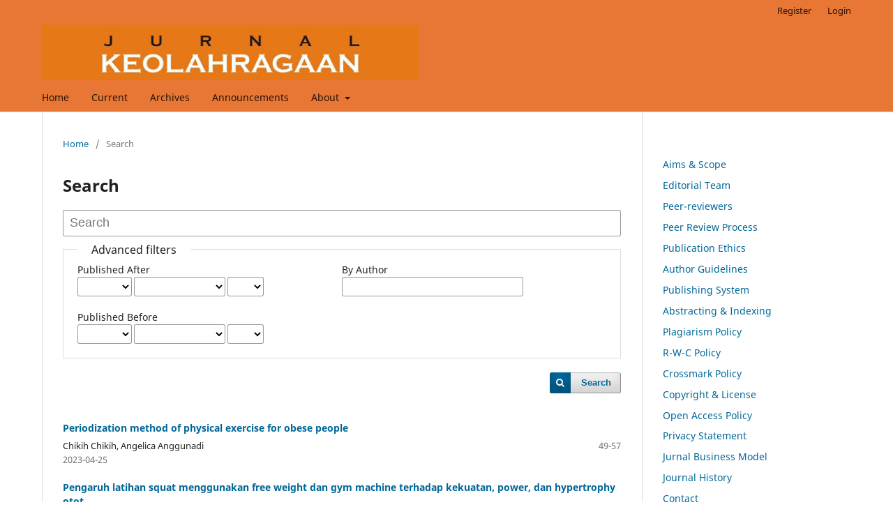

--- FILE ---
content_type: text/html; charset=utf-8
request_url: https://journal.uny.ac.id/index.php/jolahraga/search?subject=exercise
body_size: 9204
content:
<!DOCTYPE html>
<html lang="en-US" xml:lang="en-US">
<head>
	<meta charset="utf-8">
	<meta name="viewport" content="width=device-width, initial-scale=1.0">
	<title>
		Search
							| Jurnal Keolahragaan
			</title>

	
<link rel="icon" href="https://journal.uny.ac.id/public/journals/66/favicon_en_US.png">
<meta name="generator" content="Open Journal Systems 3.3.0.20">
<link rel="alternate" type="application/atom+xml" href="https://journal.uny.ac.id/index.php/jolahraga/gateway/plugin/AnnouncementFeedGatewayPlugin/atom">
<link rel="alternate" type="application/rdf+xml" href="https://journal.uny.ac.id/index.php/jolahraga/gateway/plugin/AnnouncementFeedGatewayPlugin/rss">
<link rel="alternate" type="application/rss+xml" href="https://journal.uny.ac.id/index.php/jolahraga/gateway/plugin/AnnouncementFeedGatewayPlugin/rss2">
<meta name="ojtcontrolpanel" content="OJT Control Panel Version 2.1.1.0 by openjournaltheme.com">
	<link rel="stylesheet" href="https://journal.uny.ac.id/index.php/jolahraga/$$$call$$$/page/page/css?name=stylesheet" type="text/css" /><link rel="stylesheet" href="https://journal.uny.ac.id/index.php/jolahraga/$$$call$$$/page/page/css?name=font" type="text/css" /><link rel="stylesheet" href="https://journal.uny.ac.id/lib/pkp/styles/fontawesome/fontawesome.css?v=3.3.0.20" type="text/css" />
</head>
<body class="pkp_page_search pkp_op_index has_site_logo" dir="ltr">

	<div class="pkp_structure_page">

				<header class="pkp_structure_head" id="headerNavigationContainer" role="banner">
						
 <nav class="cmp_skip_to_content" aria-label="Jump to content links">
	<a href="#pkp_content_main">Skip to main content</a>
	<a href="#siteNav">Skip to main navigation menu</a>
		<a href="#pkp_content_footer">Skip to site footer</a>
</nav>

			<div class="pkp_head_wrapper">

				<div class="pkp_site_name_wrapper">
					<button class="pkp_site_nav_toggle">
						<span>Open Menu</span>
					</button>
										<div class="pkp_site_name">
																<a href="						https://journal.uny.ac.id/index.php/jolahraga/index
					" class="is_img">
							<img src="https://journal.uny.ac.id/public/journals/66/pageHeaderLogoImage_en_US.png" width="2500" height="370"  />
						</a>
										</div>
				</div>

				
				<nav class="pkp_site_nav_menu" aria-label="Site Navigation">
					<a id="siteNav"></a>
					<div class="pkp_navigation_primary_row">
						<div class="pkp_navigation_primary_wrapper">
																				<ul id="navigationPrimary" class="pkp_navigation_primary pkp_nav_list">
								<li class="">
				<a href="https://journal.uny.ac.id/index.php/jolahraga/index">
					Home
				</a>
							</li>
								<li class="">
				<a href="https://journal.uny.ac.id/index.php/jolahraga/issue/current">
					Current
				</a>
							</li>
								<li class="">
				<a href="https://journal.uny.ac.id/index.php/jolahraga/issue/archive">
					Archives
				</a>
							</li>
								<li class="">
				<a href="https://journal.uny.ac.id/index.php/jolahraga/announcement">
					Announcements
				</a>
							</li>
								<li class="">
				<a href="https://journal.uny.ac.id/index.php/jolahraga/about">
					About
				</a>
									<ul>
																					<li class="">
									<a href="https://journal.uny.ac.id/index.php/jolahraga/about">
										About the Journal
									</a>
								</li>
																												<li class="">
									<a href="https://journal.uny.ac.id/index.php/jolahraga/about/submissions">
										Submissions
									</a>
								</li>
																												<li class="">
									<a href="https://journal.uny.ac.id/index.php/jolahraga/about/editorialTeam">
										Editorial Team
									</a>
								</li>
																												<li class="">
									<a href="https://journal.uny.ac.id/index.php/jolahraga/peer-reviewers">
										Peer Reviewers
									</a>
								</li>
																												<li class="">
									<a href="https://journal.uny.ac.id/index.php/jolahraga/about/privacy">
										Privacy Statement
									</a>
								</li>
																												<li class="">
									<a href="https://journal.uny.ac.id/index.php/jolahraga/about/contact">
										Contact
									</a>
								</li>
																		</ul>
							</li>
			</ul>

				

																				</div>
					</div>
					<div class="pkp_navigation_user_wrapper" id="navigationUserWrapper">
							<ul id="navigationUser" class="pkp_navigation_user pkp_nav_list">
								<li class="profile">
				<a href="https://journal.uny.ac.id/index.php/jolahraga/user/register">
					Register
				</a>
							</li>
								<li class="profile">
				<a href="https://journal.uny.ac.id/index.php/jolahraga/login">
					Login
				</a>
							</li>
										</ul>

					</div>
				</nav>
			</div><!-- .pkp_head_wrapper -->
		</header><!-- .pkp_structure_head -->

						<div class="pkp_structure_content has_sidebar">
			<div class="pkp_structure_main" role="main">
				<a id="pkp_content_main"></a>

	
<div class="page page_search">

	<nav class="cmp_breadcrumbs" role="navigation" aria-label="You are here:">
	<ol>
		<li>
			<a href="https://journal.uny.ac.id/index.php/jolahraga/index">
				Home
			</a>
			<span class="separator">/</span>
		</li>
		<li class="current">
			<span aria-current="page">
									Search
							</span>
		</li>
	</ol>
</nav>

	<h1>
		Search
	</h1>

			
	<form class="cmp_form" method="get" action="https://journal.uny.ac.id/index.php/jolahraga/search/index">
		
				<div class="search_input">
			<label class="pkp_screen_reader" for="query">
				Search articles for
			</label>
			
				<input type="text" id="query" name="query" value="" class="query" placeholder="Search">
			
		</div>

		<fieldset class="search_advanced">
			<legend>
				Advanced filters
			</legend>
			<div class="date_range">
				<div class="from">
										<fieldset><legend>Published After</legend><label for="dateFromYear">Year</label><select id="dateFromYear" name="dateFromYear"><option></option><option value="2013">2013</option><option value="2014">2014</option><option value="2015">2015</option><option value="2016">2016</option><option value="2017">2017</option><option value="2018">2018</option><option value="2019">2019</option><option value="2020">2020</option><option value="2021">2021</option><option value="2022">2022</option><option value="2023">2023</option><option value="2024">2024</option><option value="2025">2025</option></select><label for="dateFromMonth">Month</label><select id="dateFromMonth" name="dateFromMonth"><option></option><option value="1">January</option><option value="2">February</option><option value="3">March</option><option value="4">April</option><option value="5">May</option><option value="6">June</option><option value="7">July</option><option value="8">August</option><option value="9">September</option><option value="10">October</option><option value="11">November</option><option value="12">December</option></select><label for="dateFromDay">Day</label><select id="dateFromDay" name="dateFromDay"><option></option><option value="1">1</option><option value="2">2</option><option value="3">3</option><option value="4">4</option><option value="5">5</option><option value="6">6</option><option value="7">7</option><option value="8">8</option><option value="9">9</option><option value="10">10</option><option value="11">11</option><option value="12">12</option><option value="13">13</option><option value="14">14</option><option value="15">15</option><option value="16">16</option><option value="17">17</option><option value="18">18</option><option value="19">19</option><option value="20">20</option><option value="21">21</option><option value="22">22</option><option value="23">23</option><option value="24">24</option><option value="25">25</option><option value="26">26</option><option value="27">27</option><option value="28">28</option><option value="29">29</option><option value="30">30</option><option value="31">31</option></select></fieldset>
				</div>
				<div class="to">
										<fieldset><legend>Published Before</legend><label for="dateToYear">Year</label><select id="dateToYear" name="dateToYear"><option></option><option value="2013">2013</option><option value="2014">2014</option><option value="2015">2015</option><option value="2016">2016</option><option value="2017">2017</option><option value="2018">2018</option><option value="2019">2019</option><option value="2020">2020</option><option value="2021">2021</option><option value="2022">2022</option><option value="2023">2023</option><option value="2024">2024</option><option value="2025">2025</option></select><label for="dateToMonth">Month</label><select id="dateToMonth" name="dateToMonth"><option></option><option value="1">January</option><option value="2">February</option><option value="3">March</option><option value="4">April</option><option value="5">May</option><option value="6">June</option><option value="7">July</option><option value="8">August</option><option value="9">September</option><option value="10">October</option><option value="11">November</option><option value="12">December</option></select><label for="dateToDay">Day</label><select id="dateToDay" name="dateToDay"><option></option><option value="1">1</option><option value="2">2</option><option value="3">3</option><option value="4">4</option><option value="5">5</option><option value="6">6</option><option value="7">7</option><option value="8">8</option><option value="9">9</option><option value="10">10</option><option value="11">11</option><option value="12">12</option><option value="13">13</option><option value="14">14</option><option value="15">15</option><option value="16">16</option><option value="17">17</option><option value="18">18</option><option value="19">19</option><option value="20">20</option><option value="21">21</option><option value="22">22</option><option value="23">23</option><option value="24">24</option><option value="25">25</option><option value="26">26</option><option value="27">27</option><option value="28">28</option><option value="29">29</option><option value="30">30</option><option value="31">31</option></select></fieldset>
				</div>
			</div>
			<div class="author">
				<label class="label" for="authors">
					By Author
				</label>
				
					<input type="text" id="authors" name="authors" value="">
				
			</div>
			
		</fieldset>

		<div class="submit">
			<button class="submit" type="submit">Search</button>
		</div>
	</form>

	

	<h2 class="pkp_screen_reader">Search Results</h2>

						<div class="pkp_screen_reader" role="status">
							Found 23 items.
					</div>
	
		<ul class="search_results">
					<li>
				
	
<div class="obj_article_summary">
	
	<h3 class="title">
		<a id="article-53332" href="https://journal.uny.ac.id/index.php/jolahraga/article/view/53332">
			Periodization method of physical exercise for obese people
					</a>
	</h3>

				<div class="meta">
				<div class="authors">
			Chikih Chikih, Angelica Anggunadi
		</div>
		
							<div class="pages">
				49-57
			</div>
		
					<div class="published">
				2023-04-25
			</div>
		
	</div>
	
	
	
</div>
			</li>
					<li>
				
	
<div class="obj_article_summary">
	
	<h3 class="title">
		<a id="article-16516" href="https://journal.uny.ac.id/index.php/jolahraga/article/view/16516">
			Pengaruh latihan squat menggunakan free weight dan gym machine terhadap kekuatan, power, dan hypertrophy otot
					</a>
	</h3>

				<div class="meta">
				<div class="authors">
			Lia Karina Mansur, Joko Pekik Irianto, Mansur Mansur
		</div>
		
							<div class="pages">
				150-161
			</div>
		
					<div class="published">
				2018-09-22
			</div>
		
	</div>
	
	
	
</div>
			</li>
					<li>
				
	
<div class="obj_article_summary">
	
	<h3 class="title">
		<a id="article-54248" href="https://journal.uny.ac.id/index.php/jolahraga/article/view/54248">
			The effect of isotonic drink on heart rates recovery after pencak silat activity: a study on female students in an islamic boarding school
					</a>
	</h3>

				<div class="meta">
				<div class="authors">
			Hartono Hadjarati, Resa Sukardi Massa
		</div>
		
							<div class="pages">
				58-65
			</div>
		
					<div class="published">
				2023-04-25
			</div>
		
	</div>
	
	
	
</div>
			</li>
					<li>
				
	
<div class="obj_article_summary">
	
	<h3 class="title">
		<a id="article-31208" href="https://journal.uny.ac.id/index.php/jolahraga/article/view/31208">
			Latihan bodyweight dengan total-body resistance exercise (TRX) dapat meningkatkan kekuatan otot
					</a>
	</h3>

				<div class="meta">
				<div class="authors">
			Ahmad Nasrulloh, Iswadi Sigit Wicaksono
		</div>
		
							<div class="pages">
				52-62
			</div>
		
					<div class="published">
				2020-05-26
			</div>
		
	</div>
	
	
	
</div>
			</li>
					<li>
				
	
<div class="obj_article_summary">
	
	<h3 class="title">
		<a id="article-88504" href="https://journal.uny.ac.id/index.php/jolahraga/article/view/88504">
			Development of a Shorinji Kempo training model based on local dances from East Nusa Tenggara to improve basic technical and affective skills of kenshi aged 9-12 years
					</a>
	</h3>

				<div class="meta">
				<div class="authors">
			Carles  Nyoman Wali, Uly Jonathan Riwu Kaho
		</div>
		
							<div class="pages">
				121-129
			</div>
		
					<div class="published">
				2025-12-11
			</div>
		
	</div>
	
	
	
</div>
			</li>
					<li>
				
	
<div class="obj_article_summary">
	
	<h3 class="title">
		<a id="article-43853" href="https://journal.uny.ac.id/index.php/jolahraga/article/view/43853">
			The development of self-healing model with massage therapy and exercise therapy for a wrist injury
					</a>
	</h3>

				<div class="meta">
				<div class="authors">
			Nofa Anggriawan, Wara Kushartanti, Wallapa Choeibuakaew, Rina Yuniana
		</div>
		
							<div class="pages">
				9-20
			</div>
		
					<div class="published">
				2022-04-25
			</div>
		
	</div>
	
	
	
</div>
			</li>
					<li>
				
	
<div class="obj_article_summary">
	
	<h3 class="title">
		<a id="article-72075" href="https://journal.uny.ac.id/index.php/jolahraga/article/view/72075">
			How physical exercises ameliorate dysmenorrhea in adolescence
					</a>
	</h3>

				<div class="meta">
				<div class="authors">
			Aqsha Wijaya, Ruswana Anwar, Qorinah Estiningtyas Sakilah Adnani, Hadi Susiarno, Insi Farisa Desy Arya, Iwan Setiawan
		</div>
		
							<div class="pages">
				40-49
			</div>
		
					<div class="published">
				2024-04-30
			</div>
		
	</div>
	
	
	
</div>
			</li>
					<li>
				
	
<div class="obj_article_summary">
	
	<h3 class="title">
		<a id="article-38806" href="https://journal.uny.ac.id/index.php/jolahraga/article/view/38806">
			The effect of brain vitalization exercise on muscle strength and endurance in people with dementia
					</a>
	</h3>

				<div class="meta">
				<div class="authors">
			Mustika Fitri, Ajeng Fauziyah, Hana Astria Nur
		</div>
		
							<div class="pages">
				238-245
			</div>
		
					<div class="published">
				2021-09-25
			</div>
		
	</div>
	
	
	
</div>
			</li>
					<li>
				
	
<div class="obj_article_summary">
	
	<h3 class="title">
		<a id="article-52392" href="https://journal.uny.ac.id/index.php/jolahraga/article/view/52392">
			The effect of physical exercise on vital lung capacity in Tapak Suci athletes
					</a>
	</h3>

				<div class="meta">
				<div class="authors">
			Sukadiono Sukadiono, Siti Fatimatus Zahrah, Dede Nasrullah, Supatmi Supatmi, Vika Ramadhana Fitriyani
		</div>
		
							<div class="pages">
				166-174
			</div>
		
					<div class="published">
				2022-09-26
			</div>
		
	</div>
	
	
	
</div>
			</li>
					<li>
				
	
<div class="obj_article_summary">
	
	<h3 class="title">
		<a id="article-8560" href="https://journal.uny.ac.id/index.php/jolahraga/article/view/8560">
			Pengembangan model aquarobic exercise untuk pembakaran lemak pada overweight
					</a>
	</h3>

				<div class="meta">
				<div class="authors">
			Rahmat Sanusi, Widiyanto Widiyanto
		</div>
		
							<div class="pages">
				139-149
			</div>
		
					<div class="published">
				2018-09-22
			</div>
		
	</div>
	
	
	
</div>
			</li>
					<li>
				
	
<div class="obj_article_summary">
	
	<h3 class="title">
		<a id="article-71600" href="https://journal.uny.ac.id/index.php/jolahraga/article/view/71600">
			The relationship between physical activity level on the severity of dysmenorrhea
					</a>
	</h3>

				<div class="meta">
				<div class="authors">
			Bambang Trisnowiyanto, Isna Andriani
		</div>
		
							<div class="pages">
				21-28
			</div>
		
					<div class="published">
				2024-04-30
			</div>
		
	</div>
	
	
	
</div>
			</li>
					<li>
				
	
<div class="obj_article_summary">
	
	<h3 class="title">
		<a id="article-36539" href="https://journal.uny.ac.id/index.php/jolahraga/article/view/36539">
			The effect of drill exercise and reaction speed on the drive accuracy of beginner table tennis athletes
					</a>
	</h3>

				<div class="meta">
				<div class="authors">
			Suisdareni Suisdareni, Tomoliyus Tomoliyus
		</div>
		
							<div class="pages">
				231-237
			</div>
		
					<div class="published">
				2021-09-25
			</div>
		
	</div>
	
	
	
</div>
			</li>
					<li>
				
	
<div class="obj_article_summary">
	
	<h3 class="title">
		<a id="article-52005" href="https://journal.uny.ac.id/index.php/jolahraga/article/view/52005">
			The effects of shuttle run and three corner drill on the agility of soccer players in soccer academy
					</a>
	</h3>

				<div class="meta">
				<div class="authors">
			Nawan Primasoni, Donny Mahendra Prakosa, Tama Anugrah
		</div>
		
							<div class="pages">
				175-182
			</div>
		
					<div class="published">
				2022-09-26
			</div>
		
	</div>
	
	
	
</div>
			</li>
					<li>
				
	
<div class="obj_article_summary">
	
	<h3 class="title">
		<a id="article-4949" href="https://journal.uny.ac.id/index.php/jolahraga/article/view/4949">
			PERBEDAAN PERUBAHAN TEKANAN DARAH DAN DENYUT JANTUNG  PADA BERBAGAI INTENSITAS LATIHAN ATLET BALAP SEPEDA
					</a>
	</h3>

				<div class="meta">
				<div class="authors">
			Mirza Hapsari Sakti Titis Penggalih, Marina Hardiyanti, Fadhila Ika Sani
		</div>
		
							<div class="pages">
				218 - 227
			</div>
		
					<div class="published">
				2015-10-27
			</div>
		
	</div>
	
	
	
</div>
			</li>
					<li>
				
	
<div class="obj_article_summary">
	
	<h3 class="title">
		<a id="article-65048" href="https://journal.uny.ac.id/index.php/jolahraga/article/view/65048">
			The effect of barrier hops and bench jumping exercises on increasing Inkado athletes' speed in mawashi geri
					</a>
	</h3>

				<div class="meta">
				<div class="authors">
			Leni Marlina, Syamsuar Syamsuar, Damrah Damrah, Ilham Ilham, Septri Septri, Alexandre Sibomana
		</div>
		
							<div class="pages">
				237-247
			</div>
		
					<div class="published">
				2023-09-30
			</div>
		
	</div>
	
	
	
</div>
			</li>
					<li>
				
	
<div class="obj_article_summary">
	
	<h3 class="title">
		<a id="article-33362" href="https://journal.uny.ac.id/index.php/jolahraga/article/view/33362">
			Swimming training on moderate intensity significantly reduces total cholesterol and bodyweight on hypercholesterolemic rat model
					</a>
	</h3>

				<div class="meta">
				<div class="authors">
			Anindya Mar&#039;atus Sholikhah, Mochamad Ridwan
		</div>
		
							<div class="pages">
				51-58
			</div>
		
					<div class="published">
				2021-02-12
			</div>
		
	</div>
	
	
	
</div>
			</li>
					<li>
				
	
<div class="obj_article_summary">
	
	<h3 class="title">
		<a id="article-51677" href="https://journal.uny.ac.id/index.php/jolahraga/article/view/51677">
			Physical exercise as cytokine modulator in inflammatory immune response: a systematic review
					</a>
	</h3>

				<div class="meta">
				<div class="authors">
			Kartika Ratna Pertiwi, Evy Yulianti, Ukhti Jamil Rustiasari
		</div>
		
							<div class="pages">
				247-257
			</div>
		
					<div class="published">
				2022-09-26
			</div>
		
	</div>
	
	
	
</div>
			</li>
					<li>
				
	
<div class="obj_article_summary">
	
	<h3 class="title">
		<a id="article-52401" href="https://journal.uny.ac.id/index.php/jolahraga/article/view/52401">
			Effect of elderly fitness exercise combined with Surya Namaskar Yoga on the youngest and middle old' body mass index and physical fitness
					</a>
	</h3>

				<div class="meta">
				<div class="authors">
			Desy Yunita Utami, Sumaryanti Sumaryanti, Novita Intan Arovah, Ali Satia Graha, Wawan Sundawan Suherman, Febriansyah Hendra Lukmana Putra
		</div>
		
							<div class="pages">
				140-151
			</div>
		
					<div class="published">
				2023-09-30
			</div>
		
	</div>
	
	
	
</div>
			</li>
					<li>
				
	
<div class="obj_article_summary">
	
	<h3 class="title">
		<a id="article-33833" href="https://journal.uny.ac.id/index.php/jolahraga/article/view/33833">
			Respons molekuler beta endorphin terhadap variasi intensitas latihan pada atlet sprint
					</a>
	</h3>

				<div class="meta">
				<div class="authors">
			Eddy Purnomo, Joko Pekik Irianto, Mansur Mansur
		</div>
		
							<div class="pages">
				183-194
			</div>
		
					<div class="published">
				2020-11-24
			</div>
		
	</div>
	
	
	
</div>
			</li>
					<li>
				
	
<div class="obj_article_summary">
	
	<h3 class="title">
		<a id="article-48743" href="https://journal.uny.ac.id/index.php/jolahraga/article/view/48743">
			The effect of low impact aerobic exercise on increasing physical fitness for the elderly
					</a>
	</h3>

				<div class="meta">
				<div class="authors">
			Cerika Rismayanthi, Muhammad Ikhwan Zein, Rizki Mulyawan, Risti Nurfadhila, Rifky Riyandi Prasetyawan, Muhammad Sigit Antoni
		</div>
		
							<div class="pages">
				137-146
			</div>
		
					<div class="published">
				2022-04-25
			</div>
		
	</div>
	
	
	
</div>
			</li>
			</ul>

				<div class="cmp_pagination">
			1 - 20 of 23 items
			<strong>1</strong>&nbsp;<a href="https://journal.uny.ac.id/index.php/jolahraga/search/index?query=&searchJournal=66&authors=&dateFromMonth=&dateFromDay=&dateFromYear=&dateToMonth=&dateToDay=&dateToYear=&searchPage=2#results">2</a>&nbsp;<a href="https://journal.uny.ac.id/index.php/jolahraga/search/index?query=&searchJournal=66&authors=&dateFromMonth=&dateFromDay=&dateFromYear=&dateToMonth=&dateToDay=&dateToYear=&searchPage=2#results">&gt;</a>&nbsp;<a href="https://journal.uny.ac.id/index.php/jolahraga/search/index?query=&searchJournal=66&authors=&dateFromMonth=&dateFromDay=&dateFromYear=&dateToMonth=&dateToDay=&dateToYear=&searchPage=2#results">&gt;&gt;</a>&nbsp;
		</div>
	
		
</div><!-- .page -->

	</div><!-- pkp_structure_main -->

									<div class="pkp_structure_sidebar left" role="complementary" aria-label="Sidebar">
				<div class="pkp_block block_custom" id="customblock-sidebarmenu">
	<h2 class="title pkp_screen_reader">sidemenu</h2>
	<div class="content">
		<!-- Side Menu -->
<ul class="sidemenu full">
<li><a href="https://journal.uny.ac.id/index.php/jolahraga/aims-and-scope">Aims &amp; Scope</a></li>
<li><a title="ET" href="/index.php/jolahraga/about/editorialTeam" target="_self">Editorial&nbsp;Team</a></li>
<li><a title="Peer-reviewers" href="https://journal.uny.ac.id/index.php/jolahraga/peer-reviewers">Peer-reviewers</a></li>
<li><a href="https://journal.uny.ac.id/index.php/jolahraga/peer-review-process">Peer Review Process</a></li>
<li><a href="https://journal.uny.ac.id/index.php/jolahraga/publication-ethics">Publication Ethics</a></li>
<li><a href="/index.php/jolahraga/about/submissions#authorGuidelines">Author Guidelines</a></li>
<li><a href="/index.php/jolahraga/about/aboutThisPublishingSystem">Publishing System</a></li>
<li><a title="Journal History" href="https://journal.uny.ac.id/index.php/jolahraga/abstracting-indexing">Abstracting &amp; Indexing</a></li>
<li><a title="Journal History" href="https://journal.uny.ac.id/index.php/jolahraga/plagiarism-policy">Plagiarism Policy</a></li>
<li><a title="Journal History" href="https://journal.uny.ac.id/index.php/jolahraga/r-w-c-policy">R-W-C Policy</a></li>
<li><a title="Journal History" href="https://journal.uny.ac.id/index.php/jolahraga/crossmark-policy">Crossmark Policy</a></li>
<li><a title="Journal History" href="https://journal.uny.ac.id/index.php/jolahraga/copyright-and-license">Copyright &amp; License</a></li>
<li><a title="Journal History" href="https://journal.uny.ac.id/index.php/jolahraga/open-access-policy">Open Access Policy</a></li>
<li><a title="Journal History" href="/index.php/jolahraga/about/submissions#privacyStatement" target="_self">Privacy Statement</a></li>
<li><a title="Journal History" href="https://journal.uny.ac.id/index.php/jolahraga/author-fees">Jurnal Business Model</a></li>
<li><a title="Journal History" href="https://journal.uny.ac.id/index.php/jolahraga/journal-history">Journal History</a></li>
<li><a title="Contact" href="/index.php/jolahraga/about/contact" target="_self">Contact</a></li>
<li><a href="https://journal.uny.ac.id/index.php/jolahraga/other-info">Other Information</a></li>
</ul>
	</div>
</div>
<div class="pkp_block block_information">
	<h2 class="title">Information</h2>
	<div class="content">
		<ul>
							<li>
					<a href="https://journal.uny.ac.id/index.php/jolahraga/information/readers">
						For Readers
					</a>
				</li>
										<li>
					<a href="https://journal.uny.ac.id/index.php/jolahraga/information/authors">
						For Authors
					</a>
				</li>
										<li>
					<a href="https://journal.uny.ac.id/index.php/jolahraga/information/librarians">
						For Librarians
					</a>
				</li>
					</ul>
	</div>
</div>
<div class="pkp_block block_web_feed">
	<h2 class="title">Current Issue</h2>
	<div class="content">
		<ul>
			<li>
				<a href="https://journal.uny.ac.id/index.php/jolahraga/gateway/plugin/WebFeedGatewayPlugin/atom">
					<img src="https://journal.uny.ac.id/lib/pkp/templates/images/atom.svg" alt="Atom logo">
				</a>
			</li>
			<li>
				<a href="https://journal.uny.ac.id/index.php/jolahraga/gateway/plugin/WebFeedGatewayPlugin/rss2">
					<img src="https://journal.uny.ac.id/lib/pkp/templates/images/rss20_logo.svg" alt="RSS2 logo">
				</a>
			</li>
			<li>
				<a href="https://journal.uny.ac.id/index.php/jolahraga/gateway/plugin/WebFeedGatewayPlugin/rss">
					<img src="https://journal.uny.ac.id/lib/pkp/templates/images/rss10_logo.svg" alt="RSS1 logo">
				</a>
			</li>
		</ul>
	</div>
</div>
<div class="pkp_block block_participant_diversity">
    <h2 class="title">
        Journal Participant Diversity
    </h2>

    <div class="content">
                    <div class="authors-countries">
                <h3>Top 10 Author's Countries</h3>
                <div class="country-list">
                                        <div class="country">
                        <div class="country-label">
                                                                                                                        
                            <img
                                src="https://flagcdn.com/16x12/id.png"
                                width="16"
                                height="12"
                                alt="Indonesia"
                                class="country-flag"
                            />
                            <span class="country-name">Indonesia</span>
                        </div>
                        <div>
                            1488
                        </div>
                    </div>
                                        <div class="country">
                        <div class="country-label">
                                                                                                                        
                            <img
                                src="https://flagcdn.com/16x12/my.png"
                                width="16"
                                height="12"
                                alt="Malaysia"
                                class="country-flag"
                            />
                            <span class="country-name">Malaysia</span>
                        </div>
                        <div>
                            13
                        </div>
                    </div>
                                        <div class="country">
                        <div class="country-label">
                                                                                                                        
                            <img
                                src="https://flagcdn.com/16x12/tw.png"
                                width="16"
                                height="12"
                                alt="Taiwan, Province of China"
                                class="country-flag"
                            />
                            <span class="country-name">Taiwan, Province of China</span>
                        </div>
                        <div>
                            6
                        </div>
                    </div>
                                        <div class="country">
                        <div class="country-label">
                                                                                                                        
                            <img
                                src="https://flagcdn.com/16x12/bi.png"
                                width="16"
                                height="12"
                                alt="Burundi"
                                class="country-flag"
                            />
                            <span class="country-name">Burundi</span>
                        </div>
                        <div>
                            4
                        </div>
                    </div>
                                        <div class="country">
                        <div class="country-label">
                                                                                                                        
                            <img
                                src="https://flagcdn.com/16x12/ph.png"
                                width="16"
                                height="12"
                                alt="Philippines"
                                class="country-flag"
                            />
                            <span class="country-name">Philippines</span>
                        </div>
                        <div>
                            3
                        </div>
                    </div>
                                        <div class="country">
                        <div class="country-label">
                                                                                                                        
                            <img
                                src="https://flagcdn.com/16x12/au.png"
                                width="16"
                                height="12"
                                alt="Australia"
                                class="country-flag"
                            />
                            <span class="country-name">Australia</span>
                        </div>
                        <div>
                            2
                        </div>
                    </div>
                                        <div class="country">
                        <div class="country-label">
                                                                                                                        
                            <img
                                src="https://flagcdn.com/16x12/tl.png"
                                width="16"
                                height="12"
                                alt="Timor-Leste"
                                class="country-flag"
                            />
                            <span class="country-name">Timor-Leste</span>
                        </div>
                        <div>
                            2
                        </div>
                    </div>
                                        <div class="country">
                        <div class="country-label">
                                                                                                                        
                            <img
                                src="https://flagcdn.com/16x12/cn.png"
                                width="16"
                                height="12"
                                alt="China"
                                class="country-flag"
                            />
                            <span class="country-name">China</span>
                        </div>
                        <div>
                            2
                        </div>
                    </div>
                                        <div class="country">
                        <div class="country-label">
                                                                                                                        
                            <img
                                src="https://flagcdn.com/16x12/tr.png"
                                width="16"
                                height="12"
                                alt="Turkey"
                                class="country-flag"
                            />
                            <span class="country-name">Turkey</span>
                        </div>
                        <div>
                            2
                        </div>
                    </div>
                                        <div class="country">
                        <div class="country-label">
                                                                                                                        
                            <img
                                src="https://flagcdn.com/16x12/pt.png"
                                width="16"
                                height="12"
                                alt="Portugal"
                                class="country-flag"
                            />
                            <span class="country-name">Portugal</span>
                        </div>
                        <div>
                            1
                        </div>
                    </div>
                                        <div class="country">
                        <div class="country-label">
                                                                                                                        
                            <img
                                src="https://flagcdn.com/16x12/un.png"
                                width="16"
                                height="12"
                                alt="Other"
                                class="country-flag"
                            />
                            <span class="country-name">Other</span>
                        </div>
                        <div>
                            210
                        </div>
                    </div>
                                    </div>
            </div>
                            </div>
</div>

<script type="module" defer>
	import { polyfillCountryFlagEmojis } from "https://cdn.skypack.dev/country-flag-emoji-polyfill";
	polyfillCountryFlagEmojis();
</script>

<style>
	.block_participant_diversity {
		font-family: "Twemoji Country Flags";
	}

    .block_participant_diversity .country-list .country {
        display: flex;
        justify-content: space-between;
    }

    .block_participant_diversity .country-list .country .country-label img.country-flag {
        display: inline-block;
    }

    .block_participant_diversity .content {
        display: flex;
        flex-direction: column;
        gap: 1rem;
        padding: 15px 15px 5px 15px;
    }
</style><div class="pkp_block block_custom" id="customblock-visitors">
	<h2 class="title pkp_screen_reader">visitors</h2>
	<div class="content">
		<!-- Visitors -->
<p><span class="blockTitle">Visitors</span> <a href="http://info.flagcounter.com/JTg2"><img src="http://s06.flagcounter.com/count2/JTg2/bg_FFFFFF/txt_222222/border_EEEEEE/columns_2/maxflags_40/viewers_0/labels_1/pageviews_1/flags_0/percent_0/" alt="Flag Counter" border="0" /></a></p>
	</div>
</div>
<div class="pkp_block block_custom" id="customblock-template">
	<h2 class="title pkp_screen_reader">template</h2>
	<div class="content">
		<!-- Template -->
<p><span class="blockTitle">Template</span>&nbsp;<a title="Template" href="https://drive.google.com/file/d/1oWHwVsRknhn61DmgjM429pE_QsX0u2gZ/view?usp=share_link" target="_self"><img src="/public/site/images/sarip/download_article-1805.png" alt="" /> </a></p>
	</div>
</div>
<div class="pkp_block block_custom" id="customblock-tools">
	<h2 class="title pkp_screen_reader">tools</h2>
	<div class="content">
		<!-- ISSN BARCODE-->
<p><span class="blockTitle">ISSN BARCODE</span><a title="ISSN Print" href="http://u.lipi.go.id/1380073400" target="_blank"><strong><img src="/public/site/images/sarip/13800734001.png" alt="" /></strong></a></p>
<p><strong>ISSN (Print)</strong></p>
<p><a title="ISSN Online" href="http://u.lipi.go.id/1442906235" target="_blank"><strong><img src="/public/site/images/sarip/Kodebar_ISSN_Online_Jurnal_Keolahragaan.png" alt="" /></strong></a></p>
<p><strong>ISSN (Online)</strong></p>
	</div>
</div>
<div class="pkp_block block_custom" id="customblock-certificate">
	<h2 class="title pkp_screen_reader">certificate</h2>
	<div class="content">
		
	</div>
</div>
<div class="pkp_block block_custom" id="customblock-statcounter">
	<h2 class="title pkp_screen_reader">statcounter</h2>
	<div class="content">
		<p><a href="https://statcounter.com/p10478932/?guest=1" target="_blank" rel="noopener"><img src="/public/site/images/jurnalik/logo_gs_chart.png" alt="" width="150 px"></a></p>
	</div>
</div>
<div class="pkp_block block_custom" id="customblock-visitorstatic">
	<h2 class="title pkp_screen_reader">visitorstatic</h2>
	<div class="content">
		<p style="text-align: center;"><span class="blockTitle">Visitor Statistics</span></p>
<p style="text-align: center;"><!-- Default Statcounter code for IJRCS
https://pubs2.ascee.org/index.php/IJRCS --></p>
<noscript>&amp;amp;amp;amp;amp;amp;amp;amp;lt;div class="statcounter"&amp;amp;amp;amp;amp;amp;amp;amp;gt;&amp;amp;amp;amp;amp;amp;amp;amp;lt;a title="Web Analytics" href="https://statcounter.com/" target="_blank"&amp;amp;amp;amp;amp;amp;amp;amp;gt;&amp;amp;amp;amp;amp;amp;amp;amp;lt;img class="statcounter" src="https://c.statcounter.com/10478932/0/6952ac00/0/" alt="Web Analytics"&amp;amp;amp;amp;amp;amp;amp;amp;gt;&amp;amp;amp;amp;amp;amp;amp;amp;lt;/a&amp;amp;amp;amp;amp;amp;amp;amp;gt;&amp;amp;amp;amp;amp;amp;amp;amp;lt;/div&amp;amp;amp;amp;amp;amp;amp;amp;gt;</noscript>
<p style="text-align: center;"><!-- End of Statcounter Code --></p>
<p style="text-align: center;"><a href="https://statcounter.com/p10478932/?guest=1">View My Stats</a></p>
<p style="text-align: center;"><a href="https://statcounter.com/p10478932/summary/?account_id=7422970&amp;login_id=2&amp;code=0ca12219c0470206e56313c6b05410e2&amp;guest_login=1">Jurnal Keolahragaan Stats</a></p>
	</div>
</div>
<div class="pkp_block block_Keywordcloud">
	<h2 class="title">Keywords</h2>
	<div class="content" id='wordcloud'></div>

	<script>
		function randomColor() {
			var colors = ['#1f77b4', '#ff7f0e', '#2ca02c', '#d62728', '#9467bd', '#8c564b', '#e377c2', '#7f7f7f', '#bcbd22', '#17becf'];
			return colors[Math.floor(Math.random()*colors.length)];
		}

					document.addEventListener("DOMContentLoaded", function() {
				var keywords = [{"text":"effectiveness","size":1},{"text":"selam","size":1},{"text":"model development","size":1},{"text":"imagery training","size":1},{"text":"aplikasi","size":1},{"text":"persepsi","size":1},{"text":"kebugaran dan kesehatan","size":1},{"text":"equalizing","size":1},{"text":"hyperbaric","size":1},{"text":"scuba","size":1},{"text":"diving","size":1},{"text":"ekualisasi","size":1},{"text":"hiperbarik","size":1},{"text":"jump shot","size":1},{"text":"latihan imagery","size":1},{"text":"kinematics","size":1},{"text":"angular displacement","size":1},{"text":"angular velocity","size":1},{"text":"implementasi kurikulum","size":1},{"text":"international primary curriculum","size":1},{"text":"pendidikan","size":1},{"text":"pendidikan jasmani","size":1},{"text":"sepak bola","size":1},{"text":"pelatih olahraga","size":1},{"text":"sekolah khusus olahraga internasional","size":1},{"text":"modul","size":1},{"text":"floating service","size":1},{"text":"pengembangan model","size":1},{"text":"siswa smk","size":1},{"text":"mentimun","size":1},{"text":"klub sepakbola","size":1},{"text":"kompetisi","size":1},{"text":"evaluation","size":1},{"text":"football club","size":1},{"text":"jurnal keolahragaan","size":1},{"text":"penelitian dan pengembangan pendidikan","size":1},{"text":"tinjauan analitis","size":1},{"text":"basketball athletes","size":1},{"text":"psychological skills","size":1},{"text":"playing position","size":1},{"text":"dehidrasi","size":1},{"text":"minuman isotonik","size":1},{"text":"preschool student","size":1},{"text":"zumba fitness","size":1},{"text":"dehydration","size":1},{"text":"cucumber","size":1},{"text":"manajemen perangkat pembelajaran","size":1},{"text":"kinerja dan motivasi","size":1},{"text":"management of learning devices","size":1},{"text":"performance and motivation","size":1}];
				var totalWeight = 0;
				var width = 300;
				var height = 200;
				var transitionDuration = 200;
				var length_keywords = keywords.length;
				var layout = d3.layout.cloud();

				layout.size([width, height])
					.words(keywords)
					.fontSize(function(d)
					{
						return fontSize(+d.size);
					})
					.on('end', draw);

				var svg = d3.select("#wordcloud").append("svg")
					.attr("viewBox", "0 0 " + width + " " + height)
					.attr("width", '100%');

				function update() {
					var words = layout.words();
					fontSize = d3.scaleLinear().range([16, 34]);
					if (words.length) {
						fontSize.domain([+words[words.length - 1].size || 1, +words[0].size]);
					}
				}

				keywords.forEach(function(item,index){totalWeight += item.size;});

				update();

				function draw(words, bounds) {
					var w = layout.size()[0],
						h = layout.size()[1];

					scaling = bounds
						? Math.min(
							w / Math.abs(bounds[1].x - w / 2),
							w / Math.abs(bounds[0].x - w / 2),
							h / Math.abs(bounds[1].y - h / 2),
							h / Math.abs(bounds[0].y - h / 2),
						) / 2
						: 1;

					svg
					.append("g")
					.attr(
						"transform",
						"translate(" + [w >> 1, h >> 1] + ")scale(" + scaling + ")",
					)
					.selectAll("text")
						.data(words)
					.enter().append("text")
						.style("font-size", function(d) { return d.size + "px"; })
						.style("font-family", 'serif')
						.style("fill", randomColor)
						.style('cursor', 'pointer')
						.style('opacity', 0.7)
						.attr('class', 'keyword')
						.attr("text-anchor", "middle")
						.attr("transform", function(d) {
							return "translate(" + [d.x, d.y] + ")rotate(" + d.rotate + ")";
						})
						.text(function(d) { return d.text; })
						.on("click", function(d, i){
							window.location = "https://journal.uny.ac.id/index.php/jolahraga/search?query=QUERY_SLUG".replace(/QUERY_SLUG/, encodeURIComponent(''+d.text+''));
						})
						.on("mouseover", function(d, i) {
							d3.select(this).transition()
								.duration(transitionDuration)
								.style('font-size',function(d) { return (d.size + 3) + "px"; })
								.style('opacity', 1);
						})
						.on("mouseout", function(d, i) {
							d3.select(this).transition()
								.duration(transitionDuration)
								.style('font-size',function(d) { return d.size + "px"; })
								.style('opacity', 0.7);
						})
						.on('resize', function() { update() });
				}

				layout.start();

			});
			</script>
</div>

			</div><!-- pkp_sidebar.left -->
			</div><!-- pkp_structure_content -->

<div class="pkp_structure_footer_wrapper" role="contentinfo">
	<a id="pkp_content_footer"></a>

	<div class="pkp_structure_footer">

					<div class="pkp_footer_content">
				<p>Jurnal Keolahragaan by <a href="https://journal.uny.ac.id/index.php/jolahraga/index" rel="cc:attributionURL">http://journal.uny.ac.id/index.php/jolahraga/index</a> is licensed under a <a href="http://creativecommons.org/licenses/by-sa/4.0/" rel="license">Creative Commons Attribution-ShareAlike 4.0 International License</a>.</p>
<p><a href="http://creativecommons.org/licenses/by-sa/4.0/" rel="license"><img src="https://i.creativecommons.org/l/by-sa/4.0/88x31.png" alt="Creative Commons License" /></a></p>
			</div>
		
		<div class="pkp_brand_footer" role="complementary">
			<a href="https://journal.uny.ac.id/index.php/jolahraga/about/aboutThisPublishingSystem">
				<img alt="More information about the publishing system, Platform and Workflow by OJS/PKP." src="https://journal.uny.ac.id/templates/images/ojs_brand.png">
			</a>
		</div>
	</div>
</div><!-- pkp_structure_footer_wrapper -->

</div><!-- pkp_structure_page -->

<script src="https://journal.uny.ac.id/lib/pkp/lib/vendor/components/jquery/jquery.min.js?v=3.3.0.20" type="text/javascript"></script><script src="https://journal.uny.ac.id/lib/pkp/lib/vendor/components/jqueryui/jquery-ui.min.js?v=3.3.0.20" type="text/javascript"></script><script src="https://journal.uny.ac.id/plugins/themes/default/js/lib/popper/popper.js?v=3.3.0.20" type="text/javascript"></script><script src="https://journal.uny.ac.id/plugins/themes/default/js/lib/bootstrap/util.js?v=3.3.0.20" type="text/javascript"></script><script src="https://journal.uny.ac.id/plugins/themes/default/js/lib/bootstrap/dropdown.js?v=3.3.0.20" type="text/javascript"></script><script src="https://journal.uny.ac.id/plugins/themes/default/js/main.js?v=3.3.0.20" type="text/javascript"></script><script src="https://d3js.org/d3.v4.js?v=3.3.0.20" type="text/javascript"></script><script src="https://cdn.jsdelivr.net/gh/holtzy/D3-graph-gallery@master/LIB/d3.layout.cloud.js?v=3.3.0.20" type="text/javascript"></script>

    <span style='display:none !important;'>Themes by Openjournaltheme.com</span>
</body>
</html>
